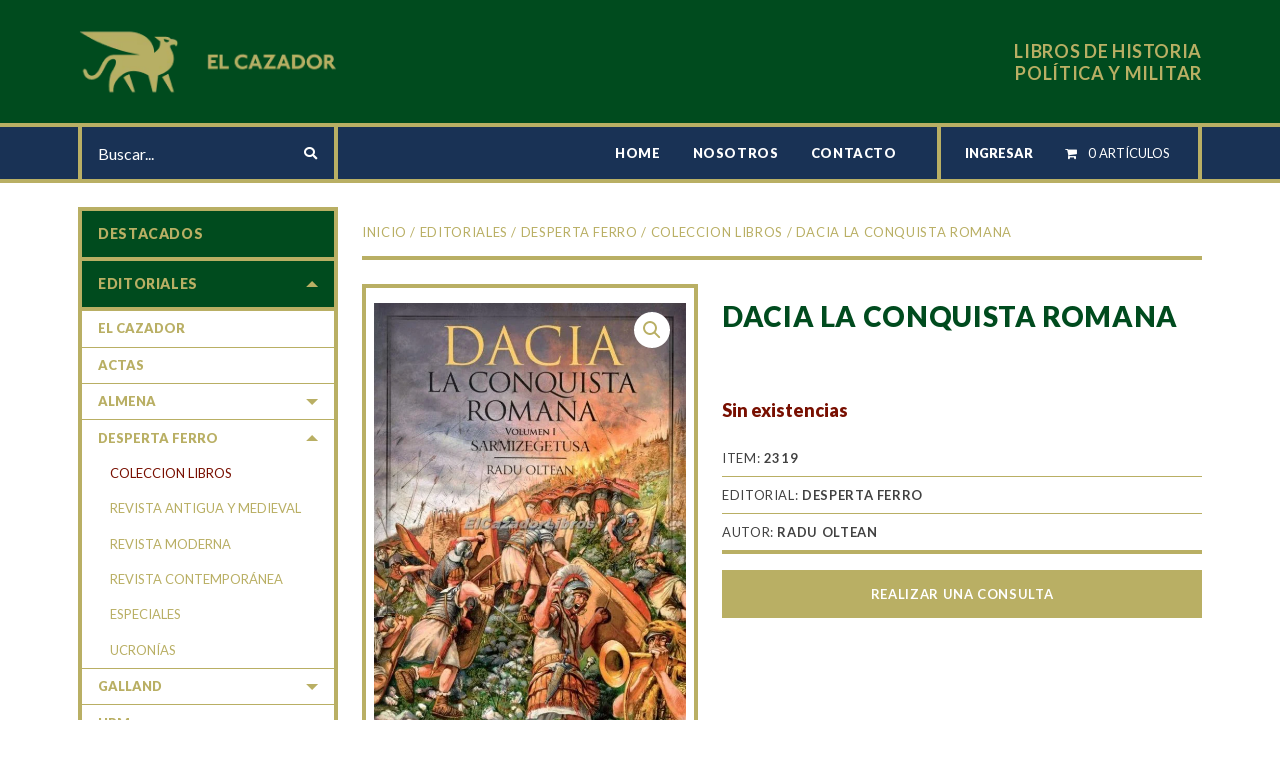

--- FILE ---
content_type: text/html; charset=UTF-8
request_url: https://elcazadorlibros.com.ar/producto/dacia-la-conquista-romana/
body_size: 18954
content:
<!DOCTYPE html>
<!--[if IE 9]><html class="lt-ie10" lang="es" > <![endif]-->
<html class="no-js" lang="es" >
<head>
<meta charset="utf-8" />
<meta http-equiv="X-UA-Compatible" content="IE=edge">
<meta name="viewport" content="width=device-width, initial-scale=1.0" />
<title>Dacia la conquista romana &#8211; El Cazador</title>
<meta name='robots' content='max-image-preview:large' />
<link rel="alternate" title="oEmbed (JSON)" type="application/json+oembed" href="https://elcazadorlibros.com.ar/wp-json/oembed/1.0/embed?url=https%3A%2F%2Felcazadorlibros.com.ar%2Fproducto%2Fdacia-la-conquista-romana%2F" />
<link rel="alternate" title="oEmbed (XML)" type="text/xml+oembed" href="https://elcazadorlibros.com.ar/wp-json/oembed/1.0/embed?url=https%3A%2F%2Felcazadorlibros.com.ar%2Fproducto%2Fdacia-la-conquista-romana%2F&#038;format=xml" />
<style id='wp-img-auto-sizes-contain-inline-css' type='text/css'>
img:is([sizes=auto i],[sizes^="auto," i]){contain-intrinsic-size:3000px 1500px}
/*# sourceURL=wp-img-auto-sizes-contain-inline-css */
</style>
<style id='wp-block-library-inline-css' type='text/css'>
:root{--wp-block-synced-color:#7a00df;--wp-block-synced-color--rgb:122,0,223;--wp-bound-block-color:var(--wp-block-synced-color);--wp-editor-canvas-background:#ddd;--wp-admin-theme-color:#007cba;--wp-admin-theme-color--rgb:0,124,186;--wp-admin-theme-color-darker-10:#006ba1;--wp-admin-theme-color-darker-10--rgb:0,107,160.5;--wp-admin-theme-color-darker-20:#005a87;--wp-admin-theme-color-darker-20--rgb:0,90,135;--wp-admin-border-width-focus:2px}@media (min-resolution:192dpi){:root{--wp-admin-border-width-focus:1.5px}}.wp-element-button{cursor:pointer}:root .has-very-light-gray-background-color{background-color:#eee}:root .has-very-dark-gray-background-color{background-color:#313131}:root .has-very-light-gray-color{color:#eee}:root .has-very-dark-gray-color{color:#313131}:root .has-vivid-green-cyan-to-vivid-cyan-blue-gradient-background{background:linear-gradient(135deg,#00d084,#0693e3)}:root .has-purple-crush-gradient-background{background:linear-gradient(135deg,#34e2e4,#4721fb 50%,#ab1dfe)}:root .has-hazy-dawn-gradient-background{background:linear-gradient(135deg,#faaca8,#dad0ec)}:root .has-subdued-olive-gradient-background{background:linear-gradient(135deg,#fafae1,#67a671)}:root .has-atomic-cream-gradient-background{background:linear-gradient(135deg,#fdd79a,#004a59)}:root .has-nightshade-gradient-background{background:linear-gradient(135deg,#330968,#31cdcf)}:root .has-midnight-gradient-background{background:linear-gradient(135deg,#020381,#2874fc)}:root{--wp--preset--font-size--normal:16px;--wp--preset--font-size--huge:42px}.has-regular-font-size{font-size:1em}.has-larger-font-size{font-size:2.625em}.has-normal-font-size{font-size:var(--wp--preset--font-size--normal)}.has-huge-font-size{font-size:var(--wp--preset--font-size--huge)}.has-text-align-center{text-align:center}.has-text-align-left{text-align:left}.has-text-align-right{text-align:right}.has-fit-text{white-space:nowrap!important}#end-resizable-editor-section{display:none}.aligncenter{clear:both}.items-justified-left{justify-content:flex-start}.items-justified-center{justify-content:center}.items-justified-right{justify-content:flex-end}.items-justified-space-between{justify-content:space-between}.screen-reader-text{border:0;clip-path:inset(50%);height:1px;margin:-1px;overflow:hidden;padding:0;position:absolute;width:1px;word-wrap:normal!important}.screen-reader-text:focus{background-color:#ddd;clip-path:none;color:#444;display:block;font-size:1em;height:auto;left:5px;line-height:normal;padding:15px 23px 14px;text-decoration:none;top:5px;width:auto;z-index:100000}html :where(.has-border-color){border-style:solid}html :where([style*=border-top-color]){border-top-style:solid}html :where([style*=border-right-color]){border-right-style:solid}html :where([style*=border-bottom-color]){border-bottom-style:solid}html :where([style*=border-left-color]){border-left-style:solid}html :where([style*=border-width]){border-style:solid}html :where([style*=border-top-width]){border-top-style:solid}html :where([style*=border-right-width]){border-right-style:solid}html :where([style*=border-bottom-width]){border-bottom-style:solid}html :where([style*=border-left-width]){border-left-style:solid}html :where(img[class*=wp-image-]){height:auto;max-width:100%}:where(figure){margin:0 0 1em}html :where(.is-position-sticky){--wp-admin--admin-bar--position-offset:var(--wp-admin--admin-bar--height,0px)}@media screen and (max-width:600px){html :where(.is-position-sticky){--wp-admin--admin-bar--position-offset:0px}}

/*# sourceURL=wp-block-library-inline-css */
</style><link rel='stylesheet' id='wc-blocks-style-css' href='//elcazadorlibros.com.ar/wp-content/plugins/woocommerce/assets/client/blocks/wc-blocks.css' type='text/css' media='all' />
<style id='global-styles-inline-css' type='text/css'>
:root{--wp--preset--aspect-ratio--square: 1;--wp--preset--aspect-ratio--4-3: 4/3;--wp--preset--aspect-ratio--3-4: 3/4;--wp--preset--aspect-ratio--3-2: 3/2;--wp--preset--aspect-ratio--2-3: 2/3;--wp--preset--aspect-ratio--16-9: 16/9;--wp--preset--aspect-ratio--9-16: 9/16;--wp--preset--color--black: #000000;--wp--preset--color--cyan-bluish-gray: #abb8c3;--wp--preset--color--white: #ffffff;--wp--preset--color--pale-pink: #f78da7;--wp--preset--color--vivid-red: #cf2e2e;--wp--preset--color--luminous-vivid-orange: #ff6900;--wp--preset--color--luminous-vivid-amber: #fcb900;--wp--preset--color--light-green-cyan: #7bdcb5;--wp--preset--color--vivid-green-cyan: #00d084;--wp--preset--color--pale-cyan-blue: #8ed1fc;--wp--preset--color--vivid-cyan-blue: #0693e3;--wp--preset--color--vivid-purple: #9b51e0;--wp--preset--gradient--vivid-cyan-blue-to-vivid-purple: linear-gradient(135deg,rgb(6,147,227) 0%,rgb(155,81,224) 100%);--wp--preset--gradient--light-green-cyan-to-vivid-green-cyan: linear-gradient(135deg,rgb(122,220,180) 0%,rgb(0,208,130) 100%);--wp--preset--gradient--luminous-vivid-amber-to-luminous-vivid-orange: linear-gradient(135deg,rgb(252,185,0) 0%,rgb(255,105,0) 100%);--wp--preset--gradient--luminous-vivid-orange-to-vivid-red: linear-gradient(135deg,rgb(255,105,0) 0%,rgb(207,46,46) 100%);--wp--preset--gradient--very-light-gray-to-cyan-bluish-gray: linear-gradient(135deg,rgb(238,238,238) 0%,rgb(169,184,195) 100%);--wp--preset--gradient--cool-to-warm-spectrum: linear-gradient(135deg,rgb(74,234,220) 0%,rgb(151,120,209) 20%,rgb(207,42,186) 40%,rgb(238,44,130) 60%,rgb(251,105,98) 80%,rgb(254,248,76) 100%);--wp--preset--gradient--blush-light-purple: linear-gradient(135deg,rgb(255,206,236) 0%,rgb(152,150,240) 100%);--wp--preset--gradient--blush-bordeaux: linear-gradient(135deg,rgb(254,205,165) 0%,rgb(254,45,45) 50%,rgb(107,0,62) 100%);--wp--preset--gradient--luminous-dusk: linear-gradient(135deg,rgb(255,203,112) 0%,rgb(199,81,192) 50%,rgb(65,88,208) 100%);--wp--preset--gradient--pale-ocean: linear-gradient(135deg,rgb(255,245,203) 0%,rgb(182,227,212) 50%,rgb(51,167,181) 100%);--wp--preset--gradient--electric-grass: linear-gradient(135deg,rgb(202,248,128) 0%,rgb(113,206,126) 100%);--wp--preset--gradient--midnight: linear-gradient(135deg,rgb(2,3,129) 0%,rgb(40,116,252) 100%);--wp--preset--font-size--small: 13px;--wp--preset--font-size--medium: 20px;--wp--preset--font-size--large: 36px;--wp--preset--font-size--x-large: 42px;--wp--preset--spacing--20: 0.44rem;--wp--preset--spacing--30: 0.67rem;--wp--preset--spacing--40: 1rem;--wp--preset--spacing--50: 1.5rem;--wp--preset--spacing--60: 2.25rem;--wp--preset--spacing--70: 3.38rem;--wp--preset--spacing--80: 5.06rem;--wp--preset--shadow--natural: 6px 6px 9px rgba(0, 0, 0, 0.2);--wp--preset--shadow--deep: 12px 12px 50px rgba(0, 0, 0, 0.4);--wp--preset--shadow--sharp: 6px 6px 0px rgba(0, 0, 0, 0.2);--wp--preset--shadow--outlined: 6px 6px 0px -3px rgb(255, 255, 255), 6px 6px rgb(0, 0, 0);--wp--preset--shadow--crisp: 6px 6px 0px rgb(0, 0, 0);}:where(.is-layout-flex){gap: 0.5em;}:where(.is-layout-grid){gap: 0.5em;}body .is-layout-flex{display: flex;}.is-layout-flex{flex-wrap: wrap;align-items: center;}.is-layout-flex > :is(*, div){margin: 0;}body .is-layout-grid{display: grid;}.is-layout-grid > :is(*, div){margin: 0;}:where(.wp-block-columns.is-layout-flex){gap: 2em;}:where(.wp-block-columns.is-layout-grid){gap: 2em;}:where(.wp-block-post-template.is-layout-flex){gap: 1.25em;}:where(.wp-block-post-template.is-layout-grid){gap: 1.25em;}.has-black-color{color: var(--wp--preset--color--black) !important;}.has-cyan-bluish-gray-color{color: var(--wp--preset--color--cyan-bluish-gray) !important;}.has-white-color{color: var(--wp--preset--color--white) !important;}.has-pale-pink-color{color: var(--wp--preset--color--pale-pink) !important;}.has-vivid-red-color{color: var(--wp--preset--color--vivid-red) !important;}.has-luminous-vivid-orange-color{color: var(--wp--preset--color--luminous-vivid-orange) !important;}.has-luminous-vivid-amber-color{color: var(--wp--preset--color--luminous-vivid-amber) !important;}.has-light-green-cyan-color{color: var(--wp--preset--color--light-green-cyan) !important;}.has-vivid-green-cyan-color{color: var(--wp--preset--color--vivid-green-cyan) !important;}.has-pale-cyan-blue-color{color: var(--wp--preset--color--pale-cyan-blue) !important;}.has-vivid-cyan-blue-color{color: var(--wp--preset--color--vivid-cyan-blue) !important;}.has-vivid-purple-color{color: var(--wp--preset--color--vivid-purple) !important;}.has-black-background-color{background-color: var(--wp--preset--color--black) !important;}.has-cyan-bluish-gray-background-color{background-color: var(--wp--preset--color--cyan-bluish-gray) !important;}.has-white-background-color{background-color: var(--wp--preset--color--white) !important;}.has-pale-pink-background-color{background-color: var(--wp--preset--color--pale-pink) !important;}.has-vivid-red-background-color{background-color: var(--wp--preset--color--vivid-red) !important;}.has-luminous-vivid-orange-background-color{background-color: var(--wp--preset--color--luminous-vivid-orange) !important;}.has-luminous-vivid-amber-background-color{background-color: var(--wp--preset--color--luminous-vivid-amber) !important;}.has-light-green-cyan-background-color{background-color: var(--wp--preset--color--light-green-cyan) !important;}.has-vivid-green-cyan-background-color{background-color: var(--wp--preset--color--vivid-green-cyan) !important;}.has-pale-cyan-blue-background-color{background-color: var(--wp--preset--color--pale-cyan-blue) !important;}.has-vivid-cyan-blue-background-color{background-color: var(--wp--preset--color--vivid-cyan-blue) !important;}.has-vivid-purple-background-color{background-color: var(--wp--preset--color--vivid-purple) !important;}.has-black-border-color{border-color: var(--wp--preset--color--black) !important;}.has-cyan-bluish-gray-border-color{border-color: var(--wp--preset--color--cyan-bluish-gray) !important;}.has-white-border-color{border-color: var(--wp--preset--color--white) !important;}.has-pale-pink-border-color{border-color: var(--wp--preset--color--pale-pink) !important;}.has-vivid-red-border-color{border-color: var(--wp--preset--color--vivid-red) !important;}.has-luminous-vivid-orange-border-color{border-color: var(--wp--preset--color--luminous-vivid-orange) !important;}.has-luminous-vivid-amber-border-color{border-color: var(--wp--preset--color--luminous-vivid-amber) !important;}.has-light-green-cyan-border-color{border-color: var(--wp--preset--color--light-green-cyan) !important;}.has-vivid-green-cyan-border-color{border-color: var(--wp--preset--color--vivid-green-cyan) !important;}.has-pale-cyan-blue-border-color{border-color: var(--wp--preset--color--pale-cyan-blue) !important;}.has-vivid-cyan-blue-border-color{border-color: var(--wp--preset--color--vivid-cyan-blue) !important;}.has-vivid-purple-border-color{border-color: var(--wp--preset--color--vivid-purple) !important;}.has-vivid-cyan-blue-to-vivid-purple-gradient-background{background: var(--wp--preset--gradient--vivid-cyan-blue-to-vivid-purple) !important;}.has-light-green-cyan-to-vivid-green-cyan-gradient-background{background: var(--wp--preset--gradient--light-green-cyan-to-vivid-green-cyan) !important;}.has-luminous-vivid-amber-to-luminous-vivid-orange-gradient-background{background: var(--wp--preset--gradient--luminous-vivid-amber-to-luminous-vivid-orange) !important;}.has-luminous-vivid-orange-to-vivid-red-gradient-background{background: var(--wp--preset--gradient--luminous-vivid-orange-to-vivid-red) !important;}.has-very-light-gray-to-cyan-bluish-gray-gradient-background{background: var(--wp--preset--gradient--very-light-gray-to-cyan-bluish-gray) !important;}.has-cool-to-warm-spectrum-gradient-background{background: var(--wp--preset--gradient--cool-to-warm-spectrum) !important;}.has-blush-light-purple-gradient-background{background: var(--wp--preset--gradient--blush-light-purple) !important;}.has-blush-bordeaux-gradient-background{background: var(--wp--preset--gradient--blush-bordeaux) !important;}.has-luminous-dusk-gradient-background{background: var(--wp--preset--gradient--luminous-dusk) !important;}.has-pale-ocean-gradient-background{background: var(--wp--preset--gradient--pale-ocean) !important;}.has-electric-grass-gradient-background{background: var(--wp--preset--gradient--electric-grass) !important;}.has-midnight-gradient-background{background: var(--wp--preset--gradient--midnight) !important;}.has-small-font-size{font-size: var(--wp--preset--font-size--small) !important;}.has-medium-font-size{font-size: var(--wp--preset--font-size--medium) !important;}.has-large-font-size{font-size: var(--wp--preset--font-size--large) !important;}.has-x-large-font-size{font-size: var(--wp--preset--font-size--x-large) !important;}
/*# sourceURL=global-styles-inline-css */
</style>

<style id='classic-theme-styles-inline-css' type='text/css'>
/*! This file is auto-generated */
.wp-block-button__link{color:#fff;background-color:#32373c;border-radius:9999px;box-shadow:none;text-decoration:none;padding:calc(.667em + 2px) calc(1.333em + 2px);font-size:1.125em}.wp-block-file__button{background:#32373c;color:#fff;text-decoration:none}
/*# sourceURL=/wp-includes/css/classic-themes.min.css */
</style>
<link rel='stylesheet' id='wpmenucart-icons-css' href='//elcazadorlibros.com.ar/wp-content/plugins/woocommerce-menu-bar-cart/assets/css/wpmenucart-icons.min.css' type='text/css' media='all' />
<style id='wpmenucart-icons-inline-css' type='text/css'>
@font-face{font-family:WPMenuCart;src:url(https://elcazadorlibros.com.ar/wp-content/plugins/woocommerce-menu-bar-cart/assets/fonts/WPMenuCart.eot);src:url(https://elcazadorlibros.com.ar/wp-content/plugins/woocommerce-menu-bar-cart/assets/fonts/WPMenuCart.eot?#iefix) format('embedded-opentype'),url(https://elcazadorlibros.com.ar/wp-content/plugins/woocommerce-menu-bar-cart/assets/fonts/WPMenuCart.woff2) format('woff2'),url(https://elcazadorlibros.com.ar/wp-content/plugins/woocommerce-menu-bar-cart/assets/fonts/WPMenuCart.woff) format('woff'),url(https://elcazadorlibros.com.ar/wp-content/plugins/woocommerce-menu-bar-cart/assets/fonts/WPMenuCart.ttf) format('truetype'),url(https://elcazadorlibros.com.ar/wp-content/plugins/woocommerce-menu-bar-cart/assets/fonts/WPMenuCart.svg#WPMenuCart) format('svg');font-weight:400;font-style:normal;font-display:swap}
/*# sourceURL=wpmenucart-icons-inline-css */
</style>
<link rel='stylesheet' id='wpmenucart-css' href='//elcazadorlibros.com.ar/wp-content/plugins/woocommerce-menu-bar-cart/assets/css/wpmenucart-main.min.css' type='text/css' media='all' />
<link rel='stylesheet' id='woocommerce-layout-css' href='//elcazadorlibros.com.ar/wp-content/plugins/woocommerce/assets/css/woocommerce-layout.css' type='text/css' media='all' />
<link rel='stylesheet' id='woocommerce-smallscreen-css' href='//elcazadorlibros.com.ar/wp-content/plugins/woocommerce/assets/css/woocommerce-smallscreen.css' type='text/css' media='only screen and (max-width: 768px)' />
<link rel='stylesheet' id='woocommerce-general-css' href='//elcazadorlibros.com.ar/wp-content/plugins/woocommerce/assets/css/woocommerce.css' type='text/css' media='all' />
<style id='woocommerce-inline-inline-css' type='text/css'>
.woocommerce form .form-row .required { visibility: visible; }
/*# sourceURL=woocommerce-inline-inline-css */
</style>
<link rel='stylesheet' id='main-stylesheet-css' href='//elcazadorlibros.com.ar/wp-content/themes/elcazador/dist/assets/css/app.css' type='text/css' media='all' />
<link rel='stylesheet' id='wpb-google-fonts-css' href='//fonts.googleapis.com/css?family=Lato%3A300%2C400%2C700%2C900&#038;display=swap' type='text/css' media='all' />
<script type="text/javascript" src="//ajax.googleapis.com/ajax/libs/jquery/3.2.1/jquery.min.js" id="jquery-js"></script>
<script type="text/javascript" src="//elcazadorlibros.com.ar/wp-content/plugins/woocommerce/assets/js/jquery-blockui/jquery.blockUI.min.js" id="wc-jquery-blockui-js" defer="defer" data-wp-strategy="defer"></script>
<script type="text/javascript" id="wc-add-to-cart-js-extra">
/* <![CDATA[ */
var wc_add_to_cart_params = {"ajax_url":"/wp-admin/admin-ajax.php","wc_ajax_url":"/?wc-ajax=%%endpoint%%","i18n_view_cart":"Ver carrito","cart_url":"https://elcazadorlibros.com.ar/carrito/","is_cart":"","cart_redirect_after_add":"no"};
//# sourceURL=wc-add-to-cart-js-extra
/* ]]> */
</script>
<script type="text/javascript" src="//elcazadorlibros.com.ar/wp-content/plugins/woocommerce/assets/js/frontend/add-to-cart.min.js" id="wc-add-to-cart-js" defer="defer" data-wp-strategy="defer"></script>
<script type="text/javascript" src="//elcazadorlibros.com.ar/wp-content/plugins/woocommerce/assets/js/flexslider/jquery.flexslider.min.js" id="wc-flexslider-js" defer="defer" data-wp-strategy="defer"></script>
<script type="text/javascript" id="wc-single-product-js-extra">
/* <![CDATA[ */
var wc_single_product_params = {"i18n_required_rating_text":"Por favor elige una puntuaci\u00f3n","i18n_rating_options":["1 de 5 estrellas","2 de 5 estrellas","3 de 5 estrellas","4 de 5 estrellas","5 de 5 estrellas"],"i18n_product_gallery_trigger_text":"Ver galer\u00eda de im\u00e1genes a pantalla completa","review_rating_required":"yes","flexslider":{"rtl":false,"animation":"slide","smoothHeight":true,"directionNav":false,"controlNav":"thumbnails","slideshow":false,"animationSpeed":500,"animationLoop":false,"allowOneSlide":false},"zoom_enabled":"","zoom_options":[],"photoswipe_enabled":"","photoswipe_options":{"shareEl":false,"closeOnScroll":false,"history":false,"hideAnimationDuration":0,"showAnimationDuration":0},"flexslider_enabled":"1"};
//# sourceURL=wc-single-product-js-extra
/* ]]> */
</script>
<script type="text/javascript" src="//elcazadorlibros.com.ar/wp-content/plugins/woocommerce/assets/js/frontend/single-product.min.js" id="wc-single-product-js" defer="defer" data-wp-strategy="defer"></script>
<script type="text/javascript" src="//elcazadorlibros.com.ar/wp-content/plugins/woocommerce/assets/js/js-cookie/js.cookie.min.js" id="wc-js-cookie-js" defer="defer" data-wp-strategy="defer"></script>
<script type="text/javascript" id="woocommerce-js-extra">
/* <![CDATA[ */
var woocommerce_params = {"ajax_url":"/wp-admin/admin-ajax.php","wc_ajax_url":"/?wc-ajax=%%endpoint%%","i18n_password_show":"Mostrar contrase\u00f1a","i18n_password_hide":"Ocultar contrase\u00f1a"};
//# sourceURL=woocommerce-js-extra
/* ]]> */
</script>
<script type="text/javascript" src="//elcazadorlibros.com.ar/wp-content/plugins/woocommerce/assets/js/frontend/woocommerce.min.js" id="woocommerce-js" defer="defer" data-wp-strategy="defer"></script>
<link rel="https://api.w.org/" href="https://elcazadorlibros.com.ar/wp-json/" /><link rel="alternate" title="JSON" type="application/json" href="https://elcazadorlibros.com.ar/wp-json/wp/v2/product/11379" />
		<!-- GA Google Analytics @ https://m0n.co/ga -->
		<script async src="https://www.googletagmanager.com/gtag/js?id=UA-157211088-1"></script>
		<script>
			window.dataLayer = window.dataLayer || [];
			function gtag(){dataLayer.push(arguments);}
			gtag('js', new Date());
			gtag('config', 'UA-157211088-1');
		</script>

		<noscript><style>.woocommerce-product-gallery{ opacity: 1 !important; }</style></noscript>
	<link rel="icon" href="https://elcazadorlibros.com.ar/wp-content/uploads/cache/2025/12/cropped-logo-chico/2686509836.png" sizes="32x32" />
<link rel="icon" href="https://elcazadorlibros.com.ar/wp-content/uploads/cache/2025/12/cropped-logo-chico/3320392609.png" sizes="192x192" />
<link rel="apple-touch-icon" href="https://elcazadorlibros.com.ar/wp-content/uploads/cache/2025/12/cropped-logo-chico/3287278999.png" />
<meta name="msapplication-TileImage" content="https://elcazadorlibros.com.ar/wp-content/uploads/cache/2025/12/cropped-logo-chico/3649140596.png" />
</head>

<body data-rsssl=1 class="wp-singular product-template-default single single-product postid-11379 wp-theme-elcazador theme-elcazador woocommerce woocommerce-page woocommerce-no-js">
<div class="site-body js-waypoints">

<header class="site-header">
        
        <div class=" site-header-top">
            <div class="grid-container">
                <div class="site-header-logo">
                    <a href="https://elcazadorlibros.com.ar/" rel="home" title="El Cazador">
                        <img src="//elcazadorlibros.com.ar/wp-content/themes/elcazador/dist/assets/images/logo-header.png" width="266" height="123" alt="El Cazador" title="El Cazador">
                    </a>
                </div>
                <div class="claim">LIBROS DE HISTORIA POLÍTICA Y MILITAR</div>            </div>
        </div>

        <div class="site-header-bottom">
            <div class="grid-container">
                <div class="search-container">
                    <form method="get" id="searchform" action="https://elcazadorlibros.com.ar/">
                        <input type="hidden" name="post_type" value="product" />
                        <input type="search" value="" name="s" id="s" placeholder="Buscar..." class="search-input">
                        <button type="submit" id="searchsubmit" class="button"><i class="fas fa-search"></i></button>
                    </form>
                </div>
                <div class="site-nav" id="site-nav">
                    <div class="cerrar-container"><a href="#" title="Cerrar" class="jq-controlNav"  data-target="#site-nav" data-relation="site-nav" ><i class="fas fa-times"></i> CERRAR</a></div>
                    <nav class="site-nav-content" role="navigation" id="site-nav-content">
                        <div>
                            <ul class="sitenav-ul menu">
                                <li id="menu-item-125" class="btn-home menu-item menu-item-type-post_type menu-item-object-page menu-item-home menu-item-125"><a href="https://elcazadorlibros.com.ar/">Home</a></li>
<li id="menu-item-16485" class="menu-item menu-item-type-post_type menu-item-object-page menu-item-16485"><a href="https://elcazadorlibros.com.ar/nosotros/">Nosotros</a></li>
<li id="menu-item-16478" class="menu-item menu-item-type-post_type menu-item-object-page menu-item-16478"><a href="https://elcazadorlibros.com.ar/contacto/">Contacto</a></li>
                            </ul>
                            <div class="header-cart-container">
                                <ul class="menu">
                                                                <li class="count"><a href="https://elcazadorlibros.com.ar/ingresar/" title="INGRESAR">INGRESAR</a></li>
                                <li class=" wpmenucartli wpmenucart-display-standard menu-item" id="wpmenucartli"><a class="wpmenucart-contents empty-wpmenucart-visible" href="https://elcazadorlibros.com.ar/tienda/" title="Empieza a comprar"><i class="wpmenucart-icon-shopping-cart-0" role="img" aria-label="Cart"></i><span class="cartcontents">0 artículos</span></a></li>                                </ul>
                            </div>
                        </div>
                    </nav>	
                </div>
                <div class="button-container"> 
                    <button id="button-menu-principal" class="button-menu jq-controlNav menu-nav-principal" type="button" data-target="#site-nav" data-relation="site-nav" >
                        <div id="nav-icon3">
                            <span></span>
                            <span></span>
                            <span></span>
                            <span></span>
                        </div>
                    </button> 
                </div>
            </div>
        </div>

</header>
<div class="site-content cf">
<div id="primary" class="content-area"><main id="main" class="site-main" role="main">
<main id="content" class="grid-container padding-horizontal-0">
	<div class="grid-x">
		<div class="cell small-order-2 page-content" id="prod-11379">
			<div class="breadcrumbs-container">
					<nav class="woocommerce-breadcrumb" aria-label="Breadcrumb"><a href="https://elcazadorlibros.com.ar">Inicio</a>&nbsp;&#47;&nbsp;<a href="https://elcazadorlibros.com.ar/categoria-producto/editoriales/">Editoriales</a>&nbsp;&#47;&nbsp;<a href="https://elcazadorlibros.com.ar/categoria-producto/editoriales/despertaferro/">Desperta Ferro</a>&nbsp;&#47;&nbsp;<a href="https://elcazadorlibros.com.ar/categoria-producto/editoriales/despertaferro/coleccion-libros/">Coleccion Libros</a>&nbsp;&#47;&nbsp;Dacia la conquista romana</nav>			</div>
						<div class="woocommerce-notices-wrapper"></div><article>
	<div id="product-11379" class="product type-product post-11379 status-publish first outofstock product_cat-coleccion-libros product_cat-despertaferro product_cat-edad-antigua product_cat-periodos-historicos has-post-thumbnail sold-individually purchasable product-type-simple">	
		<div class="product-ficha">
			<div class="prod-single-col-img"><div class="woocommerce-product-gallery woocommerce-product-gallery--with-images woocommerce-product-gallery--columns-4 images" data-columns="4" style="opacity: 0; transition: opacity .25s ease-in-out;">
	<figure class="woocommerce-product-gallery__wrapper product-image-container">
		<div data-thumb="https://elcazadorlibros.com.ar/wp-content/uploads/cache/2019/10/Dacia-la-conquista-romana/2134921942.jpg" data-thumb-alt="Dacia la conquista romana" data-thumb-srcset=""  data-thumb-sizes="(max-width: 71px) 100vw, 71px" class="woocommerce-product-gallery__image"><a href="https://elcazadorlibros.com.ar/wp-content/uploads/2019/10/Dacia-la-conquista-romana.jpg"><img width="600" height="851" src="https://elcazadorlibros.com.ar/wp-content/uploads/2019/10/Dacia-la-conquista-romana-600x851.jpg" class="wp-post-image" alt="Dacia la conquista romana" data-caption="" data-src="https://elcazadorlibros.com.ar/wp-content/uploads/2019/10/Dacia-la-conquista-romana.jpg" data-large_image="https://elcazadorlibros.com.ar/wp-content/uploads/2019/10/Dacia-la-conquista-romana.jpg" data-large_image_width="612" data-large_image_height="868" decoding="async" fetchpriority="high" srcset="https://elcazadorlibros.com.ar/wp-content/uploads/2019/10/Dacia-la-conquista-romana-600x851.jpg 600w, https://elcazadorlibros.com.ar/wp-content/uploads/2019/10/Dacia-la-conquista-romana-212x300.jpg 212w, https://elcazadorlibros.com.ar/wp-content/uploads/2019/10/Dacia-la-conquista-romana.jpg 612w" sizes="(max-width: 600px) 100vw, 600px" /></a></div>	</figure>
</div>
</div>
			<div class="summary entry-summary prod-single-col-summary">
			<h1 class="product_title entry-title">Dacia la conquista romana</h1><p class="price"></p>

<p class="stock out-of-stock">Sin existencias</p>

<div class="product_meta">
	
	<span class="sku_wrapper product-meta-item">Item: <span class="sku ">2319</span></span>
	
	<span class="product-meta-item">EDITORIAL: <strong>Desperta ferro</strong></span><span class="product-meta-item">AUTOR: <strong>Radu Oltean</strong></span>	


	    	
	
	
</div>
				<div class="summary-footer">
					<a href="#" title="Realizar una consulta" data-fancybox data-src="#product-form" class="button">Realizar una consulta</a>
				</div>
			</div>
		</div>
		<div class="product-description-content">
			
	<div class="woocommerce-tabs wc-tabs-wrapper">
		<ul class="tabs wc-tabs" role="tablist">
							<li class="description_tab" id="tab-title-description" role="tab" aria-controls="tab-description">
					<a href="#tab-description">Descripción</a>
				</li>
					</ul>
					<div class="woocommerce-Tabs-panel woocommerce-Tabs-panel--description panel entry-content wc-tab" id="tab-description" role="tabpanel" aria-labelledby="tab-title-description">
				

<p>&#8220;Solo con hojear u ojear (cada cual escoja) este libro saltará inmediatamente a la vista que es una criatura de la factoría Desperta Ferro, y no una cualquiera, todo un hermano mayor de la revista, pues el libro incluye hasta 190 láminas a color. No solo con recreaciones, de guerreros dacios y getas, legionarios romanos o combates, también con una recomposición y un detallado estudio gráfico de cómo debieron ser las ciudadelas dacias más importantes, como Costesti, Blidaru, Piatra Rosie o la capital Sarmizegetusa. Sencillamente espectacular.”</p>
<p>Título: Dacia la conquista romana<br />
Autor: Radu Oltean<br />
Año de edicion: 2015<br />
Páginas: 156<br />
Fotos: Fuertemente ilustrado<br />
Medidas: 21cm x 30cm<br />
Tapa blanda<br />
Estado: Nuevo<br />
Idioma: Castellano</p>
			</div>
			</div>

		</div>
		<div class="product-related-content">
			<aside class="woocommerce-tpl-prodlist prod-destacados-container related products">

		<h2 class="page-subtitle">TE PUEDE INTERESAR...</h2>
		<ul class="grid-x small-up-2 medium-up-2 c900-up-3 large-up-4  product-list" data-equalizer data-equalize-by-row="true">

			
				<li class="product cell text-left product-item-thumb">
    <a href="https://elcazadorlibros.com.ar/producto/los-pilotos-de-caza-de-la-aviacion-republicana/" title="">
         <div class="prod-thumb-content">
                <figure><img width="420" height="600" src="https://elcazadorlibros.com.ar/wp-content/uploads/2019/10/Los-pilotos-de-caza-de-la-av-rep1.jpg" class="attachment-attachment-full size-attachment-full wp-post-image" alt="" decoding="async" srcset="https://elcazadorlibros.com.ar/wp-content/uploads/2019/10/Los-pilotos-de-caza-de-la-av-rep1.jpg 420w, https://elcazadorlibros.com.ar/wp-content/uploads/2019/10/Los-pilotos-de-caza-de-la-av-rep1-210x300.jpg 210w" sizes="(max-width: 420px) 100vw, 420px" /></figure>        </div>
        <div class="prod-data" data-equalizer-watch>
            <div class="prod-data-top"><h3 class="title">Los pilotos de caza de la aviación republicana</h3><div class="autor"> de Rafael Permuy Lopez</div><div class="editorial">Quiron</div></div><div class="price-content"><span class="woocommerce-Price-amount amount"><bdi><span class="woocommerce-Price-currencySymbol">&#36;</span>&nbsp;16.200,00</bdi></span></div>        </div>
        <div class="button prod-thumb-button">MÁS INFORMACIÓN</div>
    </a>
</li>
			
				<li class="product cell text-left product-item-thumb">
    <a href="https://elcazadorlibros.com.ar/producto/los-grandes-asedios-de-las-legiones-romanas/" title="">
         <div class="prod-thumb-content">
                <figure><img width="325" height="480" src="https://elcazadorlibros.com.ar/wp-content/uploads/2019/10/Los-grandes-asedios-romanos.jpg" class="attachment-attachment-full size-attachment-full wp-post-image" alt="" decoding="async" srcset="https://elcazadorlibros.com.ar/wp-content/uploads/2019/10/Los-grandes-asedios-romanos.jpg 325w, https://elcazadorlibros.com.ar/wp-content/uploads/2019/10/Los-grandes-asedios-romanos-203x300.jpg 203w" sizes="(max-width: 325px) 100vw, 325px" /></figure>        </div>
        <div class="prod-data" data-equalizer-watch>
            <div class="prod-data-top"><h3 class="title">Los grandes asedios de las Legiones romanas</h3><div class="autor"> de Ruben Saez Abad</div><div class="editorial">Almena</div></div><div class="price-content"><span class="woocommerce-Price-amount amount"><bdi><span class="woocommerce-Price-currencySymbol">&#36;</span>&nbsp;78.000,00</bdi></span></div>        </div>
        <div class="button prod-thumb-button">MÁS INFORMACIÓN</div>
    </a>
</li>
			
				<li class="product cell text-left product-item-thumb">
    <a href="https://elcazadorlibros.com.ar/producto/artilleria-y-poliorcetica-en-la-edad-media/" title="">
         <div class="prod-thumb-content">
                <figure><img width="430" height="600" src="https://elcazadorlibros.com.ar/wp-content/uploads/2019/10/Artilleria-y-poliorcetica.jpg" class="attachment-attachment-full size-attachment-full wp-post-image" alt="" decoding="async" loading="lazy" srcset="https://elcazadorlibros.com.ar/wp-content/uploads/2019/10/Artilleria-y-poliorcetica.jpg 430w, https://elcazadorlibros.com.ar/wp-content/uploads/2019/10/Artilleria-y-poliorcetica-215x300.jpg 215w" sizes="auto, (max-width: 430px) 100vw, 430px" /></figure>        </div>
        <div class="prod-data" data-equalizer-watch>
            <div class="prod-data-top"><h3 class="title">Artilleria y poliorcetica en la Edad Media</h3><div class="autor"> de Ruben Saez Abad</div><div class="editorial">Almena</div></div><div class="price-content"><span class="woocommerce-Price-amount amount"><bdi><span class="woocommerce-Price-currencySymbol">&#36;</span>&nbsp;61.772,00</bdi></span></div>        </div>
        <div class="button prod-thumb-button">MÁS INFORMACIÓN</div>
    </a>
</li>
			
				<li class="product cell text-left product-item-thumb">
    <a href="https://elcazadorlibros.com.ar/producto/la-gran-guerra-en-el-aire/" title="">
         <div class="prod-thumb-content">
                <figure><img width="476" height="677" src="https://elcazadorlibros.com.ar/wp-content/uploads/2019/10/La-gran-Guerra-en-el-aire.jpg" class="attachment-attachment-full size-attachment-full wp-post-image" alt="" decoding="async" loading="lazy" srcset="https://elcazadorlibros.com.ar/wp-content/uploads/2019/10/La-gran-Guerra-en-el-aire.jpg 476w, https://elcazadorlibros.com.ar/wp-content/uploads/2019/10/La-gran-Guerra-en-el-aire-211x300.jpg 211w" sizes="auto, (max-width: 476px) 100vw, 476px" /></figure>        </div>
        <div class="prod-data" data-equalizer-watch>
            <div class="prod-data-top"><h3 class="title">La Gran Guerra en el aire</h3><div class="autor"> de Juan Vazquez Garcia</div><div class="editorial">Galland books</div></div><div class="price-content"><span class="woocommerce-Price-amount amount"><bdi><span class="woocommerce-Price-currencySymbol">&#36;</span>&nbsp;25.000,00</bdi></span></div>        </div>
        <div class="button prod-thumb-button">MÁS INFORMACIÓN</div>
    </a>
</li>
					</ul>

</aside>

		</div>
	</div>
</article>

	

					</div>
		<aside class="cell medium-5 product-aside small-order-1">  
		<div>
					<a href="#" title="CATEGORIAS" class="jq-categorias categorias-small" data-target=".categorias-list-container"><span>CATEGORIAS</span>
						<button id="button-menu-categorias" class="button-menu" type="button" >
							<div class="nav-icon">
								<span></span>
								<span></span>
								<span></span>
								<span></span>
							</div>
						</button> 
					</a>
				<div>
				<div class="categorias-list-container"><section class="products-filter-container"><ul class="vertical menu accordion-menu products-filter-ul" data-accordion-menu ><li class="" data-tid="2452"><a href="https://elcazadorlibros.com.ar/categoria-producto/destacados/" title="Destacados">Destacados</a></li><li class="" data-tid="15"><a href="https://elcazadorlibros.com.ar/categoria-producto/editoriales/" title="Editoriales">Editoriales</a><ul class="is-active"><li class="" data-tid="3036"><a href="https://elcazadorlibros.com.ar/categoria-producto/editoriales/elcazador/?" title="El Cazador" class="">El Cazador </a></li><li class="" data-tid="2913"><a href="https://elcazadorlibros.com.ar/categoria-producto/editoriales/actas/?" title="Actas" class="">Actas </a></li><li class="" data-tid="2517"><a href="https://elcazadorlibros.com.ar/categoria-producto/editoriales/almena/?" title="Almena" class="">Almena </a><ul class=""><li class="" data-tid="3274"><a href="https://elcazadorlibros.com.ar/categoria-producto/editoriales/almena/coleccion-libros-almena/?" title="Colección Libros" class="">Colección Libros</a></li><li class="" data-tid="3273"><a href="https://elcazadorlibros.com.ar/categoria-producto/editoriales/almena/guerreros-y-batallas/?" title="Guerreros y Batallas" class="">Guerreros y Batallas</a></li><li class="" data-tid="3275"><a href="https://elcazadorlibros.com.ar/categoria-producto/editoriales/almena/imagenes-de-guerra/?" title="Imágenes de guerra" class="">Imágenes de guerra</a></li></ul></li><li class="" data-tid="2518"><a href="https://elcazadorlibros.com.ar/categoria-producto/editoriales/despertaferro/?" title="Desperta Ferro" class="">Desperta Ferro </a><ul class="is-active"><li class="current-menu-item" data-tid="3060"><a href="https://elcazadorlibros.com.ar/categoria-producto/editoriales/despertaferro/coleccion-libros/?" title="Coleccion Libros" class="">Coleccion Libros</a></li><li class="" data-tid="3303"><a href="https://elcazadorlibros.com.ar/categoria-producto/editoriales/despertaferro/antigua-y-medieval/?" title="Revista Antigua y Medieval" class="">Revista Antigua y Medieval</a></li><li class="" data-tid="3199"><a href="https://elcazadorlibros.com.ar/categoria-producto/editoriales/despertaferro/moderna/?" title="Revista Moderna" class="">Revista Moderna</a></li><li class="" data-tid="3058"><a href="https://elcazadorlibros.com.ar/categoria-producto/editoriales/despertaferro/contemporanea/?" title="Revista Contemporánea" class="">Revista Contemporánea</a></li><li class="" data-tid="3059"><a href="https://elcazadorlibros.com.ar/categoria-producto/editoriales/despertaferro/especiales/?" title="Especiales" class="">Especiales</a></li><li class="" data-tid="3272"><a href="https://elcazadorlibros.com.ar/categoria-producto/editoriales/despertaferro/ucronias/?" title="Ucronías" class="">Ucronías</a></li></ul></li><li class="" data-tid="2978"><a href="https://elcazadorlibros.com.ar/categoria-producto/editoriales/galland/?" title="Galland" class="">Galland </a><ul class=""><li class="" data-tid="3380"><a href="https://elcazadorlibros.com.ar/categoria-producto/editoriales/galland/revista-ares/?" title="Revista Ares" class="">Revista Ares</a></li><li class="" data-tid="3027"><a href="https://elcazadorlibros.com.ar/categoria-producto/editoriales/galland/coleccionlibros/?" title="Coleccion Libros" class="">Coleccion Libros</a></li><li class="" data-tid="3026"><a href="https://elcazadorlibros.com.ar/categoria-producto/editoriales/galland/coleccionstug3/?" title="Coleccion StuG3" class="">Coleccion StuG3</a></li></ul></li><li class="" data-tid="2516"><a href="https://elcazadorlibros.com.ar/categoria-producto/editoriales/hrm/?" title="HRM" class="">HRM </a></li><li class="" data-tid="2515"><a href="https://elcazadorlibros.com.ar/categoria-producto/editoriales/salamina/?" title="Salamina" class="">Salamina </a></li><li class="" data-tid="2589"><a href="https://elcazadorlibros.com.ar/categoria-producto/editoriales/stuka/?" title="Stuka" class="">Stuka </a></li><li class="" data-tid="2453"><a href="https://elcazadorlibros.com.ar/categoria-producto/editoriales/san-martin/?" title="San Martín" class="">San Martín </a><ul class=""><li class="" data-tid="2458"><a href="https://elcazadorlibros.com.ar/categoria-producto/editoriales/san-martin/armas/?" title="Armas" class="">Armas</a></li><li class="" data-tid="2455"><a href="https://elcazadorlibros.com.ar/categoria-producto/editoriales/san-martin/batallas/?" title="Batallas" class="">Batallas</a></li><li class="" data-tid="2454"><a href="https://elcazadorlibros.com.ar/categoria-producto/editoriales/san-martin/campanas/?" title="Campañas" class="">Campañas</a></li><li class="" data-tid="2457"><a href="https://elcazadorlibros.com.ar/categoria-producto/editoriales/san-martin/conflicto-humano/?" title="Conflicto humano" class="">Conflicto humano</a></li><li class="" data-tid="2461"><a href="https://elcazadorlibros.com.ar/categoria-producto/editoriales/san-martin/extra/?" title="Extra" class="">Extra</a></li><li class="" data-tid="2456"><a href="https://elcazadorlibros.com.ar/categoria-producto/editoriales/san-martin/personajes/?" title="Personajes" class="">Personajes</a></li><li class="" data-tid="2460"><a href="https://elcazadorlibros.com.ar/categoria-producto/editoriales/san-martin/politicos/?" title="Políticos" class="">Políticos</a></li><li class="" data-tid="2462"><a href="https://elcazadorlibros.com.ar/categoria-producto/editoriales/san-martin/uniformes/?" title="Uniformes" class="">Uniformes</a></li></ul></li><li class="" data-tid="2909"><a href="https://elcazadorlibros.com.ar/categoria-producto/editoriales/vergaralibrosdeguerra/?" title="Vergara Libros de Guerra" class="">Vergara Libros de Guerra </a></li><li class="" data-tid="46"><a href="https://elcazadorlibros.com.ar/categoria-producto/editoriales/coleccion-nunez-padin/?" title="Colección Núñez Padín" class="">Colección Núñez Padín </a></li><li class="" data-tid="40"><a href="https://elcazadorlibros.com.ar/categoria-producto/editoriales/osprey-en-castellano/?" title="Osprey en castellano" class="">Osprey en castellano </a><ul class=""><li class="" data-tid="45"><a href="https://elcazadorlibros.com.ar/categoria-producto/editoriales/osprey-en-castellano/aviones-en-combate/?" title="Aviones en combate" class="">Aviones en combate</a></li><li class="" data-tid="42"><a href="https://elcazadorlibros.com.ar/categoria-producto/editoriales/osprey-en-castellano/carros-de-combate/?" title="Carros de combate" class="">Carros de combate</a></li><li class="" data-tid="3479"><a href="https://elcazadorlibros.com.ar/categoria-producto/editoriales/osprey-en-castellano/duelosdemaquinas/?" title="Duelos de máquinas" class="">Duelos de máquinas</a></li><li class="" data-tid="51"><a href="https://elcazadorlibros.com.ar/categoria-producto/editoriales/osprey-en-castellano/edad-media/?" title="Edad Media" class="">Edad Media</a></li><li class="" data-tid="41"><a href="https://elcazadorlibros.com.ar/categoria-producto/editoriales/osprey-en-castellano/ejercitos-y-batallas/?" title="Ejércitos y Batallas" class="">Ejércitos y Batallas</a></li><li class="" data-tid="49"><a href="https://elcazadorlibros.com.ar/categoria-producto/editoriales/osprey-en-castellano/grandes-batallas/?" title="Grandes batallas" class="">Grandes batallas</a></li><li class="" data-tid="48"><a href="https://elcazadorlibros.com.ar/categoria-producto/editoriales/osprey-en-castellano/grecia-y-roma/?" title="Grecia y Roma" class="">Grecia y Roma</a></li><li class="" data-tid="44"><a href="https://elcazadorlibros.com.ar/categoria-producto/editoriales/osprey-en-castellano/segunda-guerra-mundial/?" title="Segunda Guerra Mundial" class="">Segunda Guerra Mundial</a></li><li class="" data-tid="50"><a href="https://elcazadorlibros.com.ar/categoria-producto/editoriales/osprey-en-castellano/soldados-de-la-sgm/?" title="Soldados de la SGM" class="">Soldados de la SGM</a></li><li class="" data-tid="43"><a href="https://elcazadorlibros.com.ar/categoria-producto/editoriales/osprey-en-castellano/tropas-de-elite/?" title="Tropas de Elite" class="">Tropas de Elite</a></li></ul></li><li class="" data-tid="53"><a href="https://elcazadorlibros.com.ar/categoria-producto/editoriales/osprey-en-ingles/?" title="Osprey en inglés" class="">Osprey en inglés </a><ul class=""><li class="" data-tid="3615"><a href="https://elcazadorlibros.com.ar/categoria-producto/editoriales/osprey-en-ingles/fueradecoleccion/?" title="Fuera de colección" class="">Fuera de colección</a></li><li class="" data-tid="4018"><a href="https://elcazadorlibros.com.ar/categoria-producto/editoriales/osprey-en-ingles/airvanguard/?" title="Air Vanguard" class="">Air Vanguard</a></li><li class="" data-tid="2464"><a href="https://elcazadorlibros.com.ar/categoria-producto/editoriales/osprey-en-ingles/aircraft-of-the-aces/?" title="Aircraft of the Aces" class="">Aircraft of the Aces</a></li><li class="" data-tid="2912"><a href="https://elcazadorlibros.com.ar/categoria-producto/editoriales/osprey-en-ingles/aviationeliteunits/?" title="Aviation Elite Units" class="">Aviation Elite Units</a></li><li class="" data-tid="2910"><a href="https://elcazadorlibros.com.ar/categoria-producto/editoriales/osprey-en-ingles/campaign/?" title="Campaign" class="">Campaign</a></li><li class="" data-tid="3037"><a href="https://elcazadorlibros.com.ar/categoria-producto/editoriales/osprey-en-ingles/combat/?" title="Combat" class="">Combat</a></li><li class="" data-tid="54"><a href="https://elcazadorlibros.com.ar/categoria-producto/editoriales/osprey-en-ingles/combat-aircraft/?" title="Combat aircraft" class="">Combat aircraft</a></li><li class="" data-tid="2861"><a href="https://elcazadorlibros.com.ar/categoria-producto/editoriales/osprey-en-ingles/duel/?" title="Duel" class="">Duel</a></li><li class="" data-tid="2860"><a href="https://elcazadorlibros.com.ar/categoria-producto/editoriales/osprey-en-ingles/elite/?" title="Elite" class="">Elite</a></li><li class="" data-tid="2911"><a href="https://elcazadorlibros.com.ar/categoria-producto/editoriales/osprey-en-ingles/fortress/?" title="Fortress" class="">Fortress</a></li><li class="" data-tid="2590"><a href="https://elcazadorlibros.com.ar/categoria-producto/editoriales/osprey-en-ingles/menatarms/?" title="Men at Arms" class="">Men at Arms</a></li><li class="" data-tid="2857"><a href="https://elcazadorlibros.com.ar/categoria-producto/editoriales/osprey-en-ingles/newvanguard/?" title="New Vanguard" class="">New Vanguard</a></li><li class="" data-tid="2858"><a href="https://elcazadorlibros.com.ar/categoria-producto/editoriales/osprey-en-ingles/warrior/?" title="Warrior" class="">Warrior</a></li><li class="" data-tid="2859"><a href="https://elcazadorlibros.com.ar/categoria-producto/editoriales/osprey-en-ingles/weapon/?" title="Weapon" class="">Weapon</a></li><li class="" data-tid="2854"><a href="https://elcazadorlibros.com.ar/categoria-producto/editoriales/osprey-en-ingles/xplanes/?" title="X-Planes" class="">X-Planes</a></li></ul></li><li class="" data-tid="36"><a href="https://elcazadorlibros.com.ar/categoria-producto/editoriales/squadron/?" title="Squadron" class="">Squadron </a><ul class=""><li class="" data-tid="3617"><a href="https://elcazadorlibros.com.ar/categoria-producto/editoriales/squadron/formatovertical/?" title="Formato vertical" class="">Formato vertical</a></li><li class="" data-tid="55"><a href="https://elcazadorlibros.com.ar/categoria-producto/editoriales/squadron/in-action-vehiculos/?" title="In action - Vehículos" class="">In action - Vehículos</a></li><li class="" data-tid="39"><a href="https://elcazadorlibros.com.ar/categoria-producto/editoriales/squadron/in-action-aviacion/?" title="In action - Aviación" class="">In action - Aviación</a></li><li class="" data-tid="37"><a href="https://elcazadorlibros.com.ar/categoria-producto/editoriales/squadron/in-action-barcos/?" title="In action - Barcos" class="">In action - Barcos</a></li><li class="" data-tid="38"><a href="https://elcazadorlibros.com.ar/categoria-producto/editoriales/squadron/in-action-soldados/?" title="In action - Soldados" class="">In action - Soldados</a></li></ul></li><li class="" data-tid="3092"><a href="https://elcazadorlibros.com.ar/categoria-producto/editoriales/concord/?" title="Concord" class="">Concord </a></li></ul></li><li class="current-menu-item" data-tid="57"><a href="https://elcazadorlibros.com.ar/categoria-producto/periodos-historicos/" title="Períodos históricos">Períodos históricos</a><ul class="is-active"><li class="" data-tid="69"><a href="https://elcazadorlibros.com.ar/categoria-producto/periodos-historicos/malvinas/?" title="Malvinas" class="">Malvinas </a></li><li class="" data-tid="63"><a href="https://elcazadorlibros.com.ar/categoria-producto/periodos-historicos/edad-antigua/?" title="Edad Antigua" class="">Edad Antigua </a></li><li class="" data-tid="65"><a href="https://elcazadorlibros.com.ar/categoria-producto/periodos-historicos/edad-media-476-1453/?" title="Edad Media (476-1453)" class="">Edad Media (476-1453) </a></li><li class="" data-tid="66"><a href="https://elcazadorlibros.com.ar/categoria-producto/periodos-historicos/edad-moderna-1453-1789/?" title="Edad Moderna (1453-1789)" class="">Edad Moderna (1453-1789) </a></li><li class="" data-tid="64"><a href="https://elcazadorlibros.com.ar/categoria-producto/periodos-historicos/edad-contemporanea-1789-1899/?" title="Edad Contemporánea (1789-1899)" class="">Edad Contemporánea (1789-1899) </a></li><li class="" data-tid="93"><a href="https://elcazadorlibros.com.ar/categoria-producto/periodos-historicos/de-19-a-1939/?" title="De 1900 a 1939" class="">De 1900 a 1939 </a><ul class=""><li class="" data-tid="98"><a href="https://elcazadorlibros.com.ar/categoria-producto/periodos-historicos/de-19-a-1939/primera-guerra-mundial-de-19-a-1939/?" title="Primera Guerra Mundial" class="">Primera Guerra Mundial</a></li><li class="" data-tid="94"><a href="https://elcazadorlibros.com.ar/categoria-producto/periodos-historicos/de-19-a-1939/guerra-civil-espanola-de-19-a-1939/?" title="Guerra civil española" class="">Guerra civil española</a></li><li class="" data-tid="101"><a href="https://elcazadorlibros.com.ar/categoria-producto/periodos-historicos/de-19-a-1939/otros-conflictos-de-19-a-1939/?" title="Otros conflictos" class="">Otros conflictos</a></li></ul></li><li class="" data-tid="70"><a href="https://elcazadorlibros.com.ar/categoria-producto/periodos-historicos/segunda-guerra-mundial-periodos-historicos/?" title="Segunda Guerra Mundial" class="">Segunda Guerra Mundial </a><ul class=""><li class="" data-tid="72"><a href="https://elcazadorlibros.com.ar/categoria-producto/periodos-historicos/segunda-guerra-mundial-periodos-historicos/teatro-europeo/?" title="Teatro europeo" class="">Teatro europeo</a><ul class=""><li class="" data-tid="74"><a href="https://elcazadorlibros.com.ar/categoria-producto/periodos-historicos/segunda-guerra-mundial-periodos-historicos/teatro-europeo/operaciones-terrestres/?" title="Operaciones terrestres" class="">Operaciones terrestres</a></li><li class="" data-tid="78"><a href="https://elcazadorlibros.com.ar/categoria-producto/periodos-historicos/segunda-guerra-mundial-periodos-historicos/teatro-europeo/operaciones-aereas/?" title="Operaciones aéreas" class="">Operaciones aéreas</a></li><li class="" data-tid="73"><a href="https://elcazadorlibros.com.ar/categoria-producto/periodos-historicos/segunda-guerra-mundial-periodos-historicos/teatro-europeo/operaciones-navales/?" title="Operaciones navales" class="">Operaciones navales</a></li></ul></li><li class="" data-tid="75"><a href="https://elcazadorlibros.com.ar/categoria-producto/periodos-historicos/segunda-guerra-mundial-periodos-historicos/teatro-del-pacifico/?" title="Teatro del Pacífico" class="">Teatro del Pacífico</a><ul class=""><li class="" data-tid="2463"><a href="https://elcazadorlibros.com.ar/categoria-producto/periodos-historicos/segunda-guerra-mundial-periodos-historicos/teatro-del-pacifico/operaciones-navales-teatro-del-pacifico/?" title="Operaciones navales" class="">Operaciones navales</a></li><li class="" data-tid="358"><a href="https://elcazadorlibros.com.ar/categoria-producto/periodos-historicos/segunda-guerra-mundial-periodos-historicos/teatro-del-pacifico/operaciones-terrestres-teatro-del-pacifico/?" title="Operaciones terrestres" class="">Operaciones terrestres</a></li><li class="" data-tid="350"><a href="https://elcazadorlibros.com.ar/categoria-producto/periodos-historicos/segunda-guerra-mundial-periodos-historicos/teatro-del-pacifico/operaciones-aereas-teatro-del-pacifico/?" title="Operaciones aéreas" class="">Operaciones aéreas</a></li></ul></li><li class="" data-tid="76"><a href="https://elcazadorlibros.com.ar/categoria-producto/periodos-historicos/segunda-guerra-mundial-periodos-historicos/biografias-y-memorias/?" title="Biografías y memorias" class="">Biografías y memorias</a></li><li class="" data-tid="77"><a href="https://elcazadorlibros.com.ar/categoria-producto/periodos-historicos/segunda-guerra-mundial-periodos-historicos/historia-general-segunda-guerra-mundial-periodos-historicos/?" title="Historia general" class="">Historia general</a></li><li class="" data-tid="71"><a href="https://elcazadorlibros.com.ar/categoria-producto/periodos-historicos/segunda-guerra-mundial-periodos-historicos/tercer-reich/?" title="Tercer Reich" class="">Tercer Reich</a></li></ul></li><li class="" data-tid="58"><a href="https://elcazadorlibros.com.ar/categoria-producto/periodos-historicos/conflictos-post-1945/?" title="Conflictos post-1945" class="">Conflictos post-1945 </a></li><li class="" data-tid="67"><a href="https://elcazadorlibros.com.ar/categoria-producto/periodos-historicos/guerra-civil-americana/?" title="Guerra Civil Americana y otras guerras en EEUU" class="">Guerra Civil Americana y otras guerras en EEUU </a></li><li class="" data-tid="2838"><a href="https://elcazadorlibros.com.ar/categoria-producto/periodos-historicos/historia-argentina-pre-1945/?" title="Historia argentina pre-1945" class="">Historia argentina pre-1945 </a></li><li class="" data-tid="2839"><a href="https://elcazadorlibros.com.ar/categoria-producto/periodos-historicos/historia-argentina-post-1945/?" title="Historia argentina post-1945" class="">Historia argentina post-1945 </a></li><li class="" data-tid="68"><a href="https://elcazadorlibros.com.ar/categoria-producto/periodos-historicos/historia-general/?" title="Historia general" class="">Historia general </a></li></ul></li><li class="" data-tid="79"><a href="https://elcazadorlibros.com.ar/categoria-producto/temas/" title="Temas">Temas</a><ul class=""><li class="" data-tid="4232"><a href="https://elcazadorlibros.com.ar/categoria-producto/temas/revistassueltas/?" title="Revistas sueltas" class="">Revistas sueltas </a></li><li class="" data-tid="82"><a href="https://elcazadorlibros.com.ar/categoria-producto/temas/libros-tecnicos/?" title="Libros técnicos" class="">Libros técnicos </a><ul class=""><li class="" data-tid="80"><a href="https://elcazadorlibros.com.ar/categoria-producto/temas/libros-tecnicos/armas-de-mano/?" title="Armas de mano" class="">Armas de mano</a></li><li class="" data-tid="85"><a href="https://elcazadorlibros.com.ar/categoria-producto/temas/libros-tecnicos/aviacion/?" title="Aviación" class="">Aviación</a></li><li class="" data-tid="3683"><a href="https://elcazadorlibros.com.ar/categoria-producto/temas/libros-tecnicos/aviacioncivil/?" title="Aviación civil" class="">Aviación civil</a></li><li class="" data-tid="83"><a href="https://elcazadorlibros.com.ar/categoria-producto/temas/libros-tecnicos/barcos-y-submarinos/?" title="Barcos y submarinos" class="">Barcos y submarinos</a></li><li class="" data-tid="84"><a href="https://elcazadorlibros.com.ar/categoria-producto/temas/libros-tecnicos/vehiculos-militares/?" title="Vehículos militares" class="">Vehículos militares</a></li></ul></li><li class="" data-tid="81"><a href="https://elcazadorlibros.com.ar/categoria-producto/temas/enciclopedias-y-colecciones/?" title="Enciclopedias y colecciones" class="">Enciclopedias y colecciones </a><ul class=""><li class="" data-tid="3341"><a href="https://elcazadorlibros.com.ar/categoria-producto/temas/enciclopedias-y-colecciones/eltercerreich-timelifefolio/?" title="El Tercer Reich - Time Life Folio" class="">El Tercer Reich - Time Life Folio</a></li><li class="" data-tid="3342"><a href="https://elcazadorlibros.com.ar/categoria-producto/temas/enciclopedias-y-colecciones/enciclopediailustradadelaaviacion/?" title="Enciclopedia Ilustrada de la aviación" class="">Enciclopedia Ilustrada de la aviación</a></li><li class="" data-tid="3338"><a href="https://elcazadorlibros.com.ar/categoria-producto/temas/enciclopedias-y-colecciones/lasegundaguerramundial-timelifefolio/?" title="La Segunda Guerra Mundial - Time Life Folio" class="">La Segunda Guerra Mundial - Time Life Folio</a></li><li class="" data-tid="3340"><a href="https://elcazadorlibros.com.ar/categoria-producto/temas/enciclopedias-y-colecciones/maquinasdeguerra/?" title="Máquinas de Guerra" class="">Máquinas de Guerra</a></li><li class="" data-tid="3339"><a href="https://elcazadorlibros.com.ar/categoria-producto/temas/enciclopedias-y-colecciones/otrasenciclopediasycolecciones/?" title="Otras Enciclopedias y Colecciones" class="">Otras Enciclopedias y Colecciones</a></li></ul></li><li class="" data-tid="87"><a href="https://elcazadorlibros.com.ar/categoria-producto/temas/uniformes-y-condecoraciones/?" title="Uniformes y condecoraciones" class="">Uniformes y condecoraciones </a></li></ul></li><li class="" data-tid="56"><a href="https://elcazadorlibros.com.ar/categoria-producto/modelismo/" title="Modelismo">Modelismo</a></li><li class="" data-tid="2489"><a href="https://elcazadorlibros.com.ar/categoria-producto/heridos/" title="Heridos y lastimados">Heridos y lastimados</a></li></ul></section></div></div><div class="citas-aside-container"><div class="citas-container"><div class="citas-item"><figure><img src="https://elcazadorlibros.com.ar/wp-content/uploads/2019/11/800px-vincenzo_laviosa_-_franklin_d-_roosevelt_-_google_art_project.jpg" title="FRANKLIN ROOSVELT" alt="FRANKLIN ROOSVELT"></figure><div class="cita-data"><div class="text">"La educación es el último gasto sobre el cual América debe estar dispuesta a economizar".</div><div class="cita-pie"><div class="autor">FRANKLIN ROOSVELT</div><div class="comp">(1882 - 1945)</div></div></div></div></div></div></aside>    </div>
</main>





<div id="product-form" class="product-form-container">
	<h2 class="page-subtitle">Realice aquí su consulta</h2>
	<div class="form-contacto-container">

		<form method="post" name="form-contacto" enctype="multipart/form-data" class="form-contacto jq-validation-01" id="form-contacto" data-ajax-container=".form-contacto-container">
			<input type="hidden" name="postback"  value="consulta"/>
			<input type="hidden" name="subject"  value="Consulta desde: Dacia la conquista romana"/>
			<input type="hidden" name="pa_autor"  value="Radu Oltean"/>
			<input type="hidden" name="pa_marcas"  value="Desperta ferro"/>
			<input type="hidden" name="pa_sku"  value="2319"/>
			<input type="hidden" name="pa_coverURL"  value="https://elcazadorlibros.com.ar/wp-content/uploads/2019/10/Dacia-la-conquista-romana.jpg"/>
			<input type="hidden" name="pa_libroTITLE"  value="Dacia la conquista romana"/>
			<input name="ccha" type="text" class="form-ccha"/>	 
			<div class="text-left">	
				<div class="grid-x grid-margin-x ">
					<div class="medium-6 cell">
						<fieldset>
							<div id="inp-01" class="form-float-container inputWrapper">
								<label for="form-contacto-nombre">Nombre *</label>
								<input type="text" required name="nombre" id="form-contacto-nombre" class="jq-form-float-imput">
							</div>
						</fieldset>
					</div>
					<div class="medium-6 cell">
						<fieldset>
							<div id="inp-01" class="form-float-container inputWrapper">
								<label for="form-contacto-apellido">Apellido *</label>
								<input type="text" required name="apellido" id="form-contacto-apellido" class="jq-form-float-imput">
							</div>
						</fieldset>
					</div>
					<div class="medium-6 cell">
						<fieldset>
							<div id="inp-02" class="form-float-container inputWrapper">
								<label for="form-contacto-email">Email *</label>
								<input type="email" required name="email" id="form-contacto-email" class="jq-form-float-imput">
							</div>
						</fieldset>
					</div>
					<div class="medium-6 cell">
						<fieldset>
							<div id="inp-02" class="form-float-container inputWrapper">
								<label for="form-contacto-tel">Teléfono</label>
								<input type="text"  name="tel" id="form-contacto-tel" class="jq-form-float-imput">
							</div>
						</fieldset>
					</div>
				</div>
				<fieldset >
					<div id="inp-06" class="form-float-container inputWrapper">
						<label for="form-contacto-mensaje">Mensaje *</label>
						<textarea name="mensaje" id="form-contacto-mensaje" required class="jq-form-float-imput" rows="3" aria-required="true" ></textarea>
					</div>
				</fieldset>
				<fieldset >
					<div class="text-center">                                
						<button type="submit" form="form-contacto" class="button button-style-01" >Enviar <i class="fas fa-caret-right"></i></button>
					</div>
				</fieldset>
			</div>
		</form>	

	</div>
</div>
<div class="citas-footer-container"><div class="citas-container"><div class="citas-item"><figure><img src="https://elcazadorlibros.com.ar/wp-content/uploads/2019/12/san-martin-1.jpg" title="JOSÉ DE SAN MARTÍN" alt="JOSÉ DE SAN MARTÍN"></figure><div class="cita-data"><div class="text">"La biblioteca destinada a la educación universal es más poderosa que nuestros ejércitos".</div><div class="cita-pie"><div class="autor">JOSÉ DE SAN MARTÍN</div><div class="comp">(1778 - 1850)</div></div></div></div></div></div>			<div class="medios-container">
				<div class="grid-container">
					<div class="grid-x grid-margin-x grid-margin-y">
						<div class="medium-4 large-3 cell">
							<h5 class="title">
								NUESTROS<br>MEDIOS DE PAGO
							</h5>
						</div>
						<div class="medium-8 large-9 cell">
							<div class="medios-logos medios-logos--9"> 
							<div class="logo"><img src="https://elcazadorlibros.com.ar/wp-content/uploads/2019/10/Frame-1.png" title="Tarjeta Visa" alt="Tarjeta Visa"></div><div class="logo"><img src="https://elcazadorlibros.com.ar/wp-content/uploads/2019/10/Frame-2.png" title="Tarjeta Mastercard" alt="Tarjeta Mastercard"></div><div class="logo"><img src="https://elcazadorlibros.com.ar/wp-content/uploads/2019/10/Frame-3.png" title="PayPal" alt="PayPal"></div><div class="logo"><img src="https://elcazadorlibros.com.ar/wp-content/uploads/2019/10/Frame-4.png" title="Efectivo" alt="Efectivo"></div><div class="logo"><img src="https://elcazadorlibros.com.ar/wp-content/uploads/2019/10/Frame-5.png" title="Transferencia bancara" alt="Transferencia bancara"></div><div class="logo"><img src="https://elcazadorlibros.com.ar/wp-content/uploads/2019/10/Frame-6-1.png" title="Western Union" alt="Western Union"></div><div class="logo"><img src="https://elcazadorlibros.com.ar/wp-content/uploads/2019/10/Frame-7-1.png" title="Mercado Pago" alt="Mercado Pago"></div><div class="logo"><img src="https://elcazadorlibros.com.ar/wp-content/uploads/2019/10/Frame-8-1.png" title="Rapipago" alt="Rapipago"></div><div class="logo"><img src="https://elcazadorlibros.com.ar/wp-content/uploads/2019/10/Frame-9-1.png" title="Pago Fácil" alt="Pago Fácil"></div>							</div>
						</div>
					</div>
				</div>
			</div>
						<div class="medios-container">
				<div class="grid-container">
					<div class="grid-x grid-margin-x grid-margin-y">
						<div class="medium-4 large-3 cell">
							<h5 class="title">
								NUESTRAS<br>FORMAS DE ENVÍO
							</h5>
						</div>
						<div class="medium-8 large-9 cell">
							<div class="medios-logos medios-logos--6"> 
							<div class="logo"><img src="https://elcazadorlibros.com.ar/wp-content/uploads/2019/10/Frame-10.png" title="Encomienda Correo Argentino" alt="Encomienda Correo Argentino"></div><div class="logo"><img src="https://elcazadorlibros.com.ar/wp-content/uploads/2019/10/Frame-11.png" title="Encomienda Via Cargo" alt="Encomienda Via Cargo"></div><div class="logo"><img src="https://elcazadorlibros.com.ar/wp-content/uploads/2019/10/Frame-12.png" title="Retiro en depósito" alt="Retiro en depósito"></div><div class="logo"><img src="https://elcazadorlibros.com.ar/wp-content/uploads/2019/10/Frame-13.png" title="Moto/Mensajería (Sólo C.A.B.A.)" alt="Moto/Mensajería (Sólo C.A.B.A.)"></div>							</div>
						</div>
					</div>
				</div>
			</div>
			

	</div>
	<footer id="footer" class="site-footer">
		<div class="footer-data-container">
			<div class="grid-container">
				<div class="grid-x grid-margin-x grid-margin-y">
					<div class="footer-data cell large-6 medium-6">
						<img src="//elcazadorlibros.com.ar/wp-content/themes/elcazador/dist/assets/images/logo-footer.png" width="276" height="106" alt="El Cazador" title="El Cazador" class="footer-logo">
						<div class="data">
							
							<h2 class="claim">Libros de Historia Política y Militar </h2><a href="mailto:info@elcazadorlibros.com.ar" title="info@elcazadorlibros.com.ar" >info@elcazadorlibros.com.ar</a><p>15-4072-3080 /// +54-911-4072-3080</p>						</div>
					</div>
					<div class="footer-nav-group cell  large-6 medium-6">
						<div class="grid-x medium-up-3 small-up-2 grid-margin-x grid-margin-y">
		
							<div class="cell nav-container">
								<h5 class="nav-title">CATEGORÍAS</h5>
								<ul class="nav-ul vertical menu">
									<li id="menu-item-16470" class="menu-item menu-item-type-taxonomy menu-item-object-product_cat menu-item-16470"><a href="https://elcazadorlibros.com.ar/categoria-producto/destacados/">Destacados</a></li>
<li id="menu-item-16474" class="menu-item menu-item-type-taxonomy menu-item-object-product_cat menu-item-16474"><a href="https://elcazadorlibros.com.ar/categoria-producto/temas/">Temas</a></li>
<li id="menu-item-16473" class="menu-item menu-item-type-taxonomy menu-item-object-product_cat current-product-ancestor current-menu-parent current-product-parent menu-item-16473"><a href="https://elcazadorlibros.com.ar/categoria-producto/periodos-historicos/">Períodos históricos</a></li>
<li id="menu-item-16471" class="menu-item menu-item-type-taxonomy menu-item-object-product_cat current-product-ancestor menu-item-16471"><a href="https://elcazadorlibros.com.ar/categoria-producto/editoriales/">Editoriales</a></li>
<li id="menu-item-16472" class="menu-item menu-item-type-taxonomy menu-item-object-product_cat menu-item-16472"><a href="https://elcazadorlibros.com.ar/categoria-producto/modelismo/">Modelismo</a></li>
								</ul>
							</div>
							<div class="cell nav-container">
								<h5 class="nav-title">INSTITUCIONAL</h5>
								<ul class="nav-ul vertical menu">
									<li id="menu-item-16476" class="menu-item menu-item-type-post_type menu-item-object-page menu-item-home menu-item-16476"><a href="https://elcazadorlibros.com.ar/">Home</a></li>
<li id="menu-item-16486" class="menu-item menu-item-type-post_type menu-item-object-page menu-item-16486"><a href="https://elcazadorlibros.com.ar/nosotros/">Nosotros</a></li>
<li id="menu-item-85" class="newsletter-form-btn menu-item menu-item-type-custom menu-item-object-custom menu-item-85"><a href="#newsletter-form">NEWSLETTER</a></li>
<li id="menu-item-16475" class="menu-item menu-item-type-post_type menu-item-object-page menu-item-16475"><a href="https://elcazadorlibros.com.ar/contacto/">Contacto</a></li>
<li><a href="https://www.facebook.com/ElCazadorLibros/" title="Facebook" target="_blank">Facebook</a></li>								</ul>
							</div>
							<div class="cell nav-container">
								<h5 class="nav-title">PEDIDO</h5>
								<ul class="nav-ul vertical menu">
									<li id="menu-item-16477" class="menu-item menu-item-type-custom menu-item-object-custom menu-item-16477"><a href="https://elcazadorlibros.com.ar/mi-cuenta/orders/">Pedidos</a></li>
<li id="menu-item-16831" class="menu-item menu-item-type-post_type menu-item-object-page menu-item-privacy-policy menu-item-16831"><a rel="privacy-policy" href="https://elcazadorlibros.com.ar/politica-privacidad/">TÉRMINOS  Y CONDICIONES</a></li>
								</ul>
							</div>
							<div class="cell afip-container">
								<a href="http://qr.afip.gob.ar/?qr=HgQNq4aODgACUATDTlXALA,," target="_F960AFIPInfo"><img src="https://www.afip.gob.ar/images/f960/DATAWEB.jpg" width="32" height="44" border="0"></a>
							</div>
		
						</div>
					</div>
				</div>
			</div>
		</div>

		<div class="copy">
			<div class="grid-container">
				<div class="copy-text">© Todos los derechos Reservados</div>				<div class="afip-container">
					<a href="http://qr.afip.gob.ar/?qr=HgQNq4aODgACUATDTlXALA,," target="_F960AFIPInfo"><img src="https://www.afip.gob.ar/images/f960/DATAWEB.jpg" width="32" height="44" border="0"></a>
				</div>
			</div>
		</div>
	</footer>
</div>


<div id="newsletter-form" class="product-form-container">
	<h2 class="page-subtitle">Suscríbase a nuestro newsletter</h2>
	<div class="form-newsletter-container">
		<form method="post" name="form-newsletter" enctype="multipart/form-data" class="form-newsletter jq-validation-02" id="form-newsletter" data-ajax-container=".form-newsletter-container">
			<input type="hidden" name="postback"  value="newsletter"/>
			<input type="hidden" name="subject"  value="Suscripcion a Newsletter"/>
			<input name="ccha" type="text" class="form-ccha"/>	 
			<div class="text-left">	
				<div class="grid-x grid-margin-x ">
					<div class="medium-6 cell">
						<fieldset>
							<div id="inp-01" class="form-float-container inputWrapper">
								<label for="form-newsletter-nombre">Nombre *</label>
								<input type="text" required name="nombre" id="form-newsletter-nombre" class="jq-form-float-imput">
							</div>
						</fieldset>
					</div>
					<div class="medium-6 cell">
						<fieldset>
							<div id="inp-02" class="form-float-container inputWrapper">
								<label for="form-newsletter-email">Email *</label>
								<input type="email" required name="email" id="form-newsletter-email" class="jq-form-float-imput">
							</div>
						</fieldset>
					</div>
				</div>
				<fieldset >
					<div class="text-center">                                
						<button type="submit" form="form-newsletter" class="button button-style-01" >SUSCRIBIR <i class="fas fa-caret-right"></i></button>
					</div>
				</fieldset>
			</div>
		</form>	
	</div>
</div>
 <script type="speculationrules">
{"prefetch":[{"source":"document","where":{"and":[{"href_matches":"/*"},{"not":{"href_matches":["/wp-*.php","/wp-admin/*","/wp-content/uploads/*","/wp-content/*","/wp-content/plugins/*","/wp-content/themes/elcazador/*","/*\\?(.+)"]}},{"not":{"selector_matches":"a[rel~=\"nofollow\"]"}},{"not":{"selector_matches":".no-prefetch, .no-prefetch a"}}]},"eagerness":"conservative"}]}
</script>
<script type="application/ld+json">{"@context":"https://schema.org/","@graph":[{"@context":"https://schema.org/","@type":"BreadcrumbList","itemListElement":[{"@type":"ListItem","position":1,"item":{"name":"Inicio","@id":"https://elcazadorlibros.com.ar"}},{"@type":"ListItem","position":2,"item":{"name":"Editoriales","@id":"https://elcazadorlibros.com.ar/categoria-producto/editoriales/"}},{"@type":"ListItem","position":3,"item":{"name":"Desperta Ferro","@id":"https://elcazadorlibros.com.ar/categoria-producto/editoriales/despertaferro/"}},{"@type":"ListItem","position":4,"item":{"name":"Coleccion Libros","@id":"https://elcazadorlibros.com.ar/categoria-producto/editoriales/despertaferro/coleccion-libros/"}},{"@type":"ListItem","position":5,"item":{"name":"Dacia la conquista romana","@id":"https://elcazadorlibros.com.ar/producto/dacia-la-conquista-romana/"}}]},{"@context":"https://schema.org/","@type":"Product","@id":"https://elcazadorlibros.com.ar/producto/dacia-la-conquista-romana/#product","name":"Dacia la conquista romana","url":"https://elcazadorlibros.com.ar/producto/dacia-la-conquista-romana/","description":"\"Solo con hojear u ojear (cada cual escoja) este libro saltar\u00e1 inmediatamente a la vista que es una criatura de la factor\u00eda Desperta Ferro, y no una cualquiera, todo un hermano mayor de la revista, pues el libro incluye hasta 190 l\u00e1minas a color. No solo con recreaciones, de guerreros dacios y getas, legionarios romanos o combates, tambi\u00e9n con una recomposici\u00f3n y un detallado estudio gr\u00e1fico de c\u00f3mo debieron ser las ciudadelas dacias m\u00e1s importantes, como Costesti, Blidaru, Piatra Rosie o la capital Sarmizegetusa. Sencillamente espectacular.\u201d\r\n\r\nT\u00edtulo: Dacia la conquista romana\r\nAutor: Radu Oltean\r\nA\u00f1o de edicion: 2015\r\nP\u00e1ginas: 156\r\nFotos: Fuertemente ilustrado\r\nMedidas: 21cm x 30cm\r\nTapa blanda\r\nEstado: Nuevo\r\nIdioma: Castellano","image":"https://elcazadorlibros.com.ar/wp-content/uploads/2019/10/Dacia-la-conquista-romana.jpg","sku":"2319","offers":[{"@type":"Offer","priceSpecification":[{"@type":"UnitPriceSpecification","price":"96000.00","priceCurrency":"ARS","valueAddedTaxIncluded":false,"validThrough":"2027-12-31"}],"priceValidUntil":"2027-12-31","availability":"https://schema.org/OutOfStock","url":"https://elcazadorlibros.com.ar/producto/dacia-la-conquista-romana/","seller":{"@type":"Organization","name":"El Cazador","url":"https://elcazadorlibros.com.ar"}}]}]}</script>	<script type='text/javascript'>
		(function () {
			var c = document.body.className;
			c = c.replace(/woocommerce-no-js/, 'woocommerce-js');
			document.body.className = c;
		})();
	</script>
	<script type="text/javascript" id="foundation-js-extra">
/* <![CDATA[ */
var scriptParams = {"templateUrl":"//elcazadorlibros.com.ar/wp-content/themes/elcazador"};
//# sourceURL=foundation-js-extra
/* ]]> */
</script>
<script type="text/javascript" src="//elcazadorlibros.com.ar/wp-content/themes/elcazador/dist/assets/js/app.js" id="foundation-js"></script>
<script type="text/javascript" src="//elcazadorlibros.com.ar/wp-content/plugins/woocommerce/assets/js/sourcebuster/sourcebuster.min.js" id="sourcebuster-js-js"></script>
<script type="text/javascript" id="wc-order-attribution-js-extra">
/* <![CDATA[ */
var wc_order_attribution = {"params":{"lifetime":1.0e-5,"session":30,"base64":false,"ajaxurl":"https://elcazadorlibros.com.ar/wp-admin/admin-ajax.php","prefix":"wc_order_attribution_","allowTracking":true},"fields":{"source_type":"current.typ","referrer":"current_add.rf","utm_campaign":"current.cmp","utm_source":"current.src","utm_medium":"current.mdm","utm_content":"current.cnt","utm_id":"current.id","utm_term":"current.trm","utm_source_platform":"current.plt","utm_creative_format":"current.fmt","utm_marketing_tactic":"current.tct","session_entry":"current_add.ep","session_start_time":"current_add.fd","session_pages":"session.pgs","session_count":"udata.vst","user_agent":"udata.uag"}};
//# sourceURL=wc-order-attribution-js-extra
/* ]]> */
</script>
<script type="text/javascript" src="//elcazadorlibros.com.ar/wp-content/plugins/woocommerce/assets/js/frontend/order-attribution.min.js" id="wc-order-attribution-js"></script>
</body>
</html>